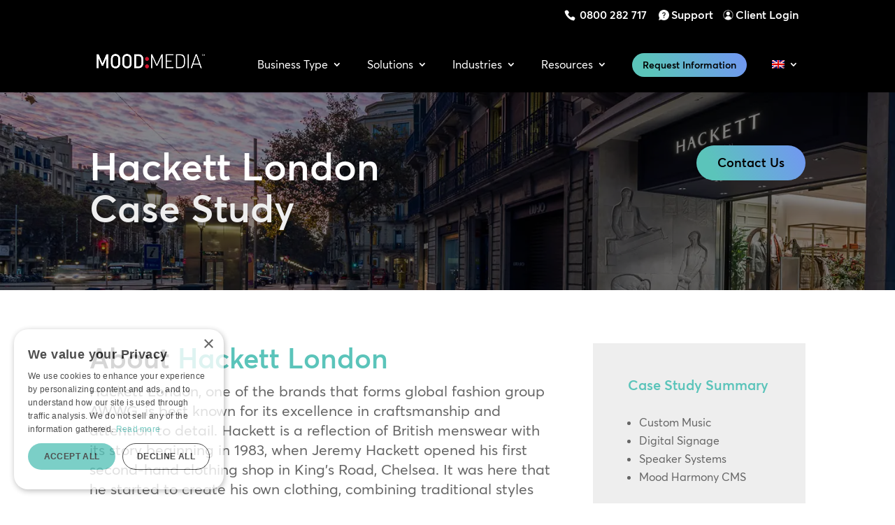

--- FILE ---
content_type: text/html; charset=utf-8
request_url: https://www.google.com/recaptcha/api2/anchor?ar=1&k=6Lfv6n8bAAAAAEtmA_JMn8-9T65gbem1F5Q9T6fQ&co=aHR0cHM6Ly9tb29kbWVkaWEuY29tOjQ0Mw..&hl=en&v=PoyoqOPhxBO7pBk68S4YbpHZ&theme=light&size=invisible&badge=bottomright&anchor-ms=20000&execute-ms=30000&cb=xncy3x4bak1q
body_size: 49372
content:
<!DOCTYPE HTML><html dir="ltr" lang="en"><head><meta http-equiv="Content-Type" content="text/html; charset=UTF-8">
<meta http-equiv="X-UA-Compatible" content="IE=edge">
<title>reCAPTCHA</title>
<style type="text/css">
/* cyrillic-ext */
@font-face {
  font-family: 'Roboto';
  font-style: normal;
  font-weight: 400;
  font-stretch: 100%;
  src: url(//fonts.gstatic.com/s/roboto/v48/KFO7CnqEu92Fr1ME7kSn66aGLdTylUAMa3GUBHMdazTgWw.woff2) format('woff2');
  unicode-range: U+0460-052F, U+1C80-1C8A, U+20B4, U+2DE0-2DFF, U+A640-A69F, U+FE2E-FE2F;
}
/* cyrillic */
@font-face {
  font-family: 'Roboto';
  font-style: normal;
  font-weight: 400;
  font-stretch: 100%;
  src: url(//fonts.gstatic.com/s/roboto/v48/KFO7CnqEu92Fr1ME7kSn66aGLdTylUAMa3iUBHMdazTgWw.woff2) format('woff2');
  unicode-range: U+0301, U+0400-045F, U+0490-0491, U+04B0-04B1, U+2116;
}
/* greek-ext */
@font-face {
  font-family: 'Roboto';
  font-style: normal;
  font-weight: 400;
  font-stretch: 100%;
  src: url(//fonts.gstatic.com/s/roboto/v48/KFO7CnqEu92Fr1ME7kSn66aGLdTylUAMa3CUBHMdazTgWw.woff2) format('woff2');
  unicode-range: U+1F00-1FFF;
}
/* greek */
@font-face {
  font-family: 'Roboto';
  font-style: normal;
  font-weight: 400;
  font-stretch: 100%;
  src: url(//fonts.gstatic.com/s/roboto/v48/KFO7CnqEu92Fr1ME7kSn66aGLdTylUAMa3-UBHMdazTgWw.woff2) format('woff2');
  unicode-range: U+0370-0377, U+037A-037F, U+0384-038A, U+038C, U+038E-03A1, U+03A3-03FF;
}
/* math */
@font-face {
  font-family: 'Roboto';
  font-style: normal;
  font-weight: 400;
  font-stretch: 100%;
  src: url(//fonts.gstatic.com/s/roboto/v48/KFO7CnqEu92Fr1ME7kSn66aGLdTylUAMawCUBHMdazTgWw.woff2) format('woff2');
  unicode-range: U+0302-0303, U+0305, U+0307-0308, U+0310, U+0312, U+0315, U+031A, U+0326-0327, U+032C, U+032F-0330, U+0332-0333, U+0338, U+033A, U+0346, U+034D, U+0391-03A1, U+03A3-03A9, U+03B1-03C9, U+03D1, U+03D5-03D6, U+03F0-03F1, U+03F4-03F5, U+2016-2017, U+2034-2038, U+203C, U+2040, U+2043, U+2047, U+2050, U+2057, U+205F, U+2070-2071, U+2074-208E, U+2090-209C, U+20D0-20DC, U+20E1, U+20E5-20EF, U+2100-2112, U+2114-2115, U+2117-2121, U+2123-214F, U+2190, U+2192, U+2194-21AE, U+21B0-21E5, U+21F1-21F2, U+21F4-2211, U+2213-2214, U+2216-22FF, U+2308-230B, U+2310, U+2319, U+231C-2321, U+2336-237A, U+237C, U+2395, U+239B-23B7, U+23D0, U+23DC-23E1, U+2474-2475, U+25AF, U+25B3, U+25B7, U+25BD, U+25C1, U+25CA, U+25CC, U+25FB, U+266D-266F, U+27C0-27FF, U+2900-2AFF, U+2B0E-2B11, U+2B30-2B4C, U+2BFE, U+3030, U+FF5B, U+FF5D, U+1D400-1D7FF, U+1EE00-1EEFF;
}
/* symbols */
@font-face {
  font-family: 'Roboto';
  font-style: normal;
  font-weight: 400;
  font-stretch: 100%;
  src: url(//fonts.gstatic.com/s/roboto/v48/KFO7CnqEu92Fr1ME7kSn66aGLdTylUAMaxKUBHMdazTgWw.woff2) format('woff2');
  unicode-range: U+0001-000C, U+000E-001F, U+007F-009F, U+20DD-20E0, U+20E2-20E4, U+2150-218F, U+2190, U+2192, U+2194-2199, U+21AF, U+21E6-21F0, U+21F3, U+2218-2219, U+2299, U+22C4-22C6, U+2300-243F, U+2440-244A, U+2460-24FF, U+25A0-27BF, U+2800-28FF, U+2921-2922, U+2981, U+29BF, U+29EB, U+2B00-2BFF, U+4DC0-4DFF, U+FFF9-FFFB, U+10140-1018E, U+10190-1019C, U+101A0, U+101D0-101FD, U+102E0-102FB, U+10E60-10E7E, U+1D2C0-1D2D3, U+1D2E0-1D37F, U+1F000-1F0FF, U+1F100-1F1AD, U+1F1E6-1F1FF, U+1F30D-1F30F, U+1F315, U+1F31C, U+1F31E, U+1F320-1F32C, U+1F336, U+1F378, U+1F37D, U+1F382, U+1F393-1F39F, U+1F3A7-1F3A8, U+1F3AC-1F3AF, U+1F3C2, U+1F3C4-1F3C6, U+1F3CA-1F3CE, U+1F3D4-1F3E0, U+1F3ED, U+1F3F1-1F3F3, U+1F3F5-1F3F7, U+1F408, U+1F415, U+1F41F, U+1F426, U+1F43F, U+1F441-1F442, U+1F444, U+1F446-1F449, U+1F44C-1F44E, U+1F453, U+1F46A, U+1F47D, U+1F4A3, U+1F4B0, U+1F4B3, U+1F4B9, U+1F4BB, U+1F4BF, U+1F4C8-1F4CB, U+1F4D6, U+1F4DA, U+1F4DF, U+1F4E3-1F4E6, U+1F4EA-1F4ED, U+1F4F7, U+1F4F9-1F4FB, U+1F4FD-1F4FE, U+1F503, U+1F507-1F50B, U+1F50D, U+1F512-1F513, U+1F53E-1F54A, U+1F54F-1F5FA, U+1F610, U+1F650-1F67F, U+1F687, U+1F68D, U+1F691, U+1F694, U+1F698, U+1F6AD, U+1F6B2, U+1F6B9-1F6BA, U+1F6BC, U+1F6C6-1F6CF, U+1F6D3-1F6D7, U+1F6E0-1F6EA, U+1F6F0-1F6F3, U+1F6F7-1F6FC, U+1F700-1F7FF, U+1F800-1F80B, U+1F810-1F847, U+1F850-1F859, U+1F860-1F887, U+1F890-1F8AD, U+1F8B0-1F8BB, U+1F8C0-1F8C1, U+1F900-1F90B, U+1F93B, U+1F946, U+1F984, U+1F996, U+1F9E9, U+1FA00-1FA6F, U+1FA70-1FA7C, U+1FA80-1FA89, U+1FA8F-1FAC6, U+1FACE-1FADC, U+1FADF-1FAE9, U+1FAF0-1FAF8, U+1FB00-1FBFF;
}
/* vietnamese */
@font-face {
  font-family: 'Roboto';
  font-style: normal;
  font-weight: 400;
  font-stretch: 100%;
  src: url(//fonts.gstatic.com/s/roboto/v48/KFO7CnqEu92Fr1ME7kSn66aGLdTylUAMa3OUBHMdazTgWw.woff2) format('woff2');
  unicode-range: U+0102-0103, U+0110-0111, U+0128-0129, U+0168-0169, U+01A0-01A1, U+01AF-01B0, U+0300-0301, U+0303-0304, U+0308-0309, U+0323, U+0329, U+1EA0-1EF9, U+20AB;
}
/* latin-ext */
@font-face {
  font-family: 'Roboto';
  font-style: normal;
  font-weight: 400;
  font-stretch: 100%;
  src: url(//fonts.gstatic.com/s/roboto/v48/KFO7CnqEu92Fr1ME7kSn66aGLdTylUAMa3KUBHMdazTgWw.woff2) format('woff2');
  unicode-range: U+0100-02BA, U+02BD-02C5, U+02C7-02CC, U+02CE-02D7, U+02DD-02FF, U+0304, U+0308, U+0329, U+1D00-1DBF, U+1E00-1E9F, U+1EF2-1EFF, U+2020, U+20A0-20AB, U+20AD-20C0, U+2113, U+2C60-2C7F, U+A720-A7FF;
}
/* latin */
@font-face {
  font-family: 'Roboto';
  font-style: normal;
  font-weight: 400;
  font-stretch: 100%;
  src: url(//fonts.gstatic.com/s/roboto/v48/KFO7CnqEu92Fr1ME7kSn66aGLdTylUAMa3yUBHMdazQ.woff2) format('woff2');
  unicode-range: U+0000-00FF, U+0131, U+0152-0153, U+02BB-02BC, U+02C6, U+02DA, U+02DC, U+0304, U+0308, U+0329, U+2000-206F, U+20AC, U+2122, U+2191, U+2193, U+2212, U+2215, U+FEFF, U+FFFD;
}
/* cyrillic-ext */
@font-face {
  font-family: 'Roboto';
  font-style: normal;
  font-weight: 500;
  font-stretch: 100%;
  src: url(//fonts.gstatic.com/s/roboto/v48/KFO7CnqEu92Fr1ME7kSn66aGLdTylUAMa3GUBHMdazTgWw.woff2) format('woff2');
  unicode-range: U+0460-052F, U+1C80-1C8A, U+20B4, U+2DE0-2DFF, U+A640-A69F, U+FE2E-FE2F;
}
/* cyrillic */
@font-face {
  font-family: 'Roboto';
  font-style: normal;
  font-weight: 500;
  font-stretch: 100%;
  src: url(//fonts.gstatic.com/s/roboto/v48/KFO7CnqEu92Fr1ME7kSn66aGLdTylUAMa3iUBHMdazTgWw.woff2) format('woff2');
  unicode-range: U+0301, U+0400-045F, U+0490-0491, U+04B0-04B1, U+2116;
}
/* greek-ext */
@font-face {
  font-family: 'Roboto';
  font-style: normal;
  font-weight: 500;
  font-stretch: 100%;
  src: url(//fonts.gstatic.com/s/roboto/v48/KFO7CnqEu92Fr1ME7kSn66aGLdTylUAMa3CUBHMdazTgWw.woff2) format('woff2');
  unicode-range: U+1F00-1FFF;
}
/* greek */
@font-face {
  font-family: 'Roboto';
  font-style: normal;
  font-weight: 500;
  font-stretch: 100%;
  src: url(//fonts.gstatic.com/s/roboto/v48/KFO7CnqEu92Fr1ME7kSn66aGLdTylUAMa3-UBHMdazTgWw.woff2) format('woff2');
  unicode-range: U+0370-0377, U+037A-037F, U+0384-038A, U+038C, U+038E-03A1, U+03A3-03FF;
}
/* math */
@font-face {
  font-family: 'Roboto';
  font-style: normal;
  font-weight: 500;
  font-stretch: 100%;
  src: url(//fonts.gstatic.com/s/roboto/v48/KFO7CnqEu92Fr1ME7kSn66aGLdTylUAMawCUBHMdazTgWw.woff2) format('woff2');
  unicode-range: U+0302-0303, U+0305, U+0307-0308, U+0310, U+0312, U+0315, U+031A, U+0326-0327, U+032C, U+032F-0330, U+0332-0333, U+0338, U+033A, U+0346, U+034D, U+0391-03A1, U+03A3-03A9, U+03B1-03C9, U+03D1, U+03D5-03D6, U+03F0-03F1, U+03F4-03F5, U+2016-2017, U+2034-2038, U+203C, U+2040, U+2043, U+2047, U+2050, U+2057, U+205F, U+2070-2071, U+2074-208E, U+2090-209C, U+20D0-20DC, U+20E1, U+20E5-20EF, U+2100-2112, U+2114-2115, U+2117-2121, U+2123-214F, U+2190, U+2192, U+2194-21AE, U+21B0-21E5, U+21F1-21F2, U+21F4-2211, U+2213-2214, U+2216-22FF, U+2308-230B, U+2310, U+2319, U+231C-2321, U+2336-237A, U+237C, U+2395, U+239B-23B7, U+23D0, U+23DC-23E1, U+2474-2475, U+25AF, U+25B3, U+25B7, U+25BD, U+25C1, U+25CA, U+25CC, U+25FB, U+266D-266F, U+27C0-27FF, U+2900-2AFF, U+2B0E-2B11, U+2B30-2B4C, U+2BFE, U+3030, U+FF5B, U+FF5D, U+1D400-1D7FF, U+1EE00-1EEFF;
}
/* symbols */
@font-face {
  font-family: 'Roboto';
  font-style: normal;
  font-weight: 500;
  font-stretch: 100%;
  src: url(//fonts.gstatic.com/s/roboto/v48/KFO7CnqEu92Fr1ME7kSn66aGLdTylUAMaxKUBHMdazTgWw.woff2) format('woff2');
  unicode-range: U+0001-000C, U+000E-001F, U+007F-009F, U+20DD-20E0, U+20E2-20E4, U+2150-218F, U+2190, U+2192, U+2194-2199, U+21AF, U+21E6-21F0, U+21F3, U+2218-2219, U+2299, U+22C4-22C6, U+2300-243F, U+2440-244A, U+2460-24FF, U+25A0-27BF, U+2800-28FF, U+2921-2922, U+2981, U+29BF, U+29EB, U+2B00-2BFF, U+4DC0-4DFF, U+FFF9-FFFB, U+10140-1018E, U+10190-1019C, U+101A0, U+101D0-101FD, U+102E0-102FB, U+10E60-10E7E, U+1D2C0-1D2D3, U+1D2E0-1D37F, U+1F000-1F0FF, U+1F100-1F1AD, U+1F1E6-1F1FF, U+1F30D-1F30F, U+1F315, U+1F31C, U+1F31E, U+1F320-1F32C, U+1F336, U+1F378, U+1F37D, U+1F382, U+1F393-1F39F, U+1F3A7-1F3A8, U+1F3AC-1F3AF, U+1F3C2, U+1F3C4-1F3C6, U+1F3CA-1F3CE, U+1F3D4-1F3E0, U+1F3ED, U+1F3F1-1F3F3, U+1F3F5-1F3F7, U+1F408, U+1F415, U+1F41F, U+1F426, U+1F43F, U+1F441-1F442, U+1F444, U+1F446-1F449, U+1F44C-1F44E, U+1F453, U+1F46A, U+1F47D, U+1F4A3, U+1F4B0, U+1F4B3, U+1F4B9, U+1F4BB, U+1F4BF, U+1F4C8-1F4CB, U+1F4D6, U+1F4DA, U+1F4DF, U+1F4E3-1F4E6, U+1F4EA-1F4ED, U+1F4F7, U+1F4F9-1F4FB, U+1F4FD-1F4FE, U+1F503, U+1F507-1F50B, U+1F50D, U+1F512-1F513, U+1F53E-1F54A, U+1F54F-1F5FA, U+1F610, U+1F650-1F67F, U+1F687, U+1F68D, U+1F691, U+1F694, U+1F698, U+1F6AD, U+1F6B2, U+1F6B9-1F6BA, U+1F6BC, U+1F6C6-1F6CF, U+1F6D3-1F6D7, U+1F6E0-1F6EA, U+1F6F0-1F6F3, U+1F6F7-1F6FC, U+1F700-1F7FF, U+1F800-1F80B, U+1F810-1F847, U+1F850-1F859, U+1F860-1F887, U+1F890-1F8AD, U+1F8B0-1F8BB, U+1F8C0-1F8C1, U+1F900-1F90B, U+1F93B, U+1F946, U+1F984, U+1F996, U+1F9E9, U+1FA00-1FA6F, U+1FA70-1FA7C, U+1FA80-1FA89, U+1FA8F-1FAC6, U+1FACE-1FADC, U+1FADF-1FAE9, U+1FAF0-1FAF8, U+1FB00-1FBFF;
}
/* vietnamese */
@font-face {
  font-family: 'Roboto';
  font-style: normal;
  font-weight: 500;
  font-stretch: 100%;
  src: url(//fonts.gstatic.com/s/roboto/v48/KFO7CnqEu92Fr1ME7kSn66aGLdTylUAMa3OUBHMdazTgWw.woff2) format('woff2');
  unicode-range: U+0102-0103, U+0110-0111, U+0128-0129, U+0168-0169, U+01A0-01A1, U+01AF-01B0, U+0300-0301, U+0303-0304, U+0308-0309, U+0323, U+0329, U+1EA0-1EF9, U+20AB;
}
/* latin-ext */
@font-face {
  font-family: 'Roboto';
  font-style: normal;
  font-weight: 500;
  font-stretch: 100%;
  src: url(//fonts.gstatic.com/s/roboto/v48/KFO7CnqEu92Fr1ME7kSn66aGLdTylUAMa3KUBHMdazTgWw.woff2) format('woff2');
  unicode-range: U+0100-02BA, U+02BD-02C5, U+02C7-02CC, U+02CE-02D7, U+02DD-02FF, U+0304, U+0308, U+0329, U+1D00-1DBF, U+1E00-1E9F, U+1EF2-1EFF, U+2020, U+20A0-20AB, U+20AD-20C0, U+2113, U+2C60-2C7F, U+A720-A7FF;
}
/* latin */
@font-face {
  font-family: 'Roboto';
  font-style: normal;
  font-weight: 500;
  font-stretch: 100%;
  src: url(//fonts.gstatic.com/s/roboto/v48/KFO7CnqEu92Fr1ME7kSn66aGLdTylUAMa3yUBHMdazQ.woff2) format('woff2');
  unicode-range: U+0000-00FF, U+0131, U+0152-0153, U+02BB-02BC, U+02C6, U+02DA, U+02DC, U+0304, U+0308, U+0329, U+2000-206F, U+20AC, U+2122, U+2191, U+2193, U+2212, U+2215, U+FEFF, U+FFFD;
}
/* cyrillic-ext */
@font-face {
  font-family: 'Roboto';
  font-style: normal;
  font-weight: 900;
  font-stretch: 100%;
  src: url(//fonts.gstatic.com/s/roboto/v48/KFO7CnqEu92Fr1ME7kSn66aGLdTylUAMa3GUBHMdazTgWw.woff2) format('woff2');
  unicode-range: U+0460-052F, U+1C80-1C8A, U+20B4, U+2DE0-2DFF, U+A640-A69F, U+FE2E-FE2F;
}
/* cyrillic */
@font-face {
  font-family: 'Roboto';
  font-style: normal;
  font-weight: 900;
  font-stretch: 100%;
  src: url(//fonts.gstatic.com/s/roboto/v48/KFO7CnqEu92Fr1ME7kSn66aGLdTylUAMa3iUBHMdazTgWw.woff2) format('woff2');
  unicode-range: U+0301, U+0400-045F, U+0490-0491, U+04B0-04B1, U+2116;
}
/* greek-ext */
@font-face {
  font-family: 'Roboto';
  font-style: normal;
  font-weight: 900;
  font-stretch: 100%;
  src: url(//fonts.gstatic.com/s/roboto/v48/KFO7CnqEu92Fr1ME7kSn66aGLdTylUAMa3CUBHMdazTgWw.woff2) format('woff2');
  unicode-range: U+1F00-1FFF;
}
/* greek */
@font-face {
  font-family: 'Roboto';
  font-style: normal;
  font-weight: 900;
  font-stretch: 100%;
  src: url(//fonts.gstatic.com/s/roboto/v48/KFO7CnqEu92Fr1ME7kSn66aGLdTylUAMa3-UBHMdazTgWw.woff2) format('woff2');
  unicode-range: U+0370-0377, U+037A-037F, U+0384-038A, U+038C, U+038E-03A1, U+03A3-03FF;
}
/* math */
@font-face {
  font-family: 'Roboto';
  font-style: normal;
  font-weight: 900;
  font-stretch: 100%;
  src: url(//fonts.gstatic.com/s/roboto/v48/KFO7CnqEu92Fr1ME7kSn66aGLdTylUAMawCUBHMdazTgWw.woff2) format('woff2');
  unicode-range: U+0302-0303, U+0305, U+0307-0308, U+0310, U+0312, U+0315, U+031A, U+0326-0327, U+032C, U+032F-0330, U+0332-0333, U+0338, U+033A, U+0346, U+034D, U+0391-03A1, U+03A3-03A9, U+03B1-03C9, U+03D1, U+03D5-03D6, U+03F0-03F1, U+03F4-03F5, U+2016-2017, U+2034-2038, U+203C, U+2040, U+2043, U+2047, U+2050, U+2057, U+205F, U+2070-2071, U+2074-208E, U+2090-209C, U+20D0-20DC, U+20E1, U+20E5-20EF, U+2100-2112, U+2114-2115, U+2117-2121, U+2123-214F, U+2190, U+2192, U+2194-21AE, U+21B0-21E5, U+21F1-21F2, U+21F4-2211, U+2213-2214, U+2216-22FF, U+2308-230B, U+2310, U+2319, U+231C-2321, U+2336-237A, U+237C, U+2395, U+239B-23B7, U+23D0, U+23DC-23E1, U+2474-2475, U+25AF, U+25B3, U+25B7, U+25BD, U+25C1, U+25CA, U+25CC, U+25FB, U+266D-266F, U+27C0-27FF, U+2900-2AFF, U+2B0E-2B11, U+2B30-2B4C, U+2BFE, U+3030, U+FF5B, U+FF5D, U+1D400-1D7FF, U+1EE00-1EEFF;
}
/* symbols */
@font-face {
  font-family: 'Roboto';
  font-style: normal;
  font-weight: 900;
  font-stretch: 100%;
  src: url(//fonts.gstatic.com/s/roboto/v48/KFO7CnqEu92Fr1ME7kSn66aGLdTylUAMaxKUBHMdazTgWw.woff2) format('woff2');
  unicode-range: U+0001-000C, U+000E-001F, U+007F-009F, U+20DD-20E0, U+20E2-20E4, U+2150-218F, U+2190, U+2192, U+2194-2199, U+21AF, U+21E6-21F0, U+21F3, U+2218-2219, U+2299, U+22C4-22C6, U+2300-243F, U+2440-244A, U+2460-24FF, U+25A0-27BF, U+2800-28FF, U+2921-2922, U+2981, U+29BF, U+29EB, U+2B00-2BFF, U+4DC0-4DFF, U+FFF9-FFFB, U+10140-1018E, U+10190-1019C, U+101A0, U+101D0-101FD, U+102E0-102FB, U+10E60-10E7E, U+1D2C0-1D2D3, U+1D2E0-1D37F, U+1F000-1F0FF, U+1F100-1F1AD, U+1F1E6-1F1FF, U+1F30D-1F30F, U+1F315, U+1F31C, U+1F31E, U+1F320-1F32C, U+1F336, U+1F378, U+1F37D, U+1F382, U+1F393-1F39F, U+1F3A7-1F3A8, U+1F3AC-1F3AF, U+1F3C2, U+1F3C4-1F3C6, U+1F3CA-1F3CE, U+1F3D4-1F3E0, U+1F3ED, U+1F3F1-1F3F3, U+1F3F5-1F3F7, U+1F408, U+1F415, U+1F41F, U+1F426, U+1F43F, U+1F441-1F442, U+1F444, U+1F446-1F449, U+1F44C-1F44E, U+1F453, U+1F46A, U+1F47D, U+1F4A3, U+1F4B0, U+1F4B3, U+1F4B9, U+1F4BB, U+1F4BF, U+1F4C8-1F4CB, U+1F4D6, U+1F4DA, U+1F4DF, U+1F4E3-1F4E6, U+1F4EA-1F4ED, U+1F4F7, U+1F4F9-1F4FB, U+1F4FD-1F4FE, U+1F503, U+1F507-1F50B, U+1F50D, U+1F512-1F513, U+1F53E-1F54A, U+1F54F-1F5FA, U+1F610, U+1F650-1F67F, U+1F687, U+1F68D, U+1F691, U+1F694, U+1F698, U+1F6AD, U+1F6B2, U+1F6B9-1F6BA, U+1F6BC, U+1F6C6-1F6CF, U+1F6D3-1F6D7, U+1F6E0-1F6EA, U+1F6F0-1F6F3, U+1F6F7-1F6FC, U+1F700-1F7FF, U+1F800-1F80B, U+1F810-1F847, U+1F850-1F859, U+1F860-1F887, U+1F890-1F8AD, U+1F8B0-1F8BB, U+1F8C0-1F8C1, U+1F900-1F90B, U+1F93B, U+1F946, U+1F984, U+1F996, U+1F9E9, U+1FA00-1FA6F, U+1FA70-1FA7C, U+1FA80-1FA89, U+1FA8F-1FAC6, U+1FACE-1FADC, U+1FADF-1FAE9, U+1FAF0-1FAF8, U+1FB00-1FBFF;
}
/* vietnamese */
@font-face {
  font-family: 'Roboto';
  font-style: normal;
  font-weight: 900;
  font-stretch: 100%;
  src: url(//fonts.gstatic.com/s/roboto/v48/KFO7CnqEu92Fr1ME7kSn66aGLdTylUAMa3OUBHMdazTgWw.woff2) format('woff2');
  unicode-range: U+0102-0103, U+0110-0111, U+0128-0129, U+0168-0169, U+01A0-01A1, U+01AF-01B0, U+0300-0301, U+0303-0304, U+0308-0309, U+0323, U+0329, U+1EA0-1EF9, U+20AB;
}
/* latin-ext */
@font-face {
  font-family: 'Roboto';
  font-style: normal;
  font-weight: 900;
  font-stretch: 100%;
  src: url(//fonts.gstatic.com/s/roboto/v48/KFO7CnqEu92Fr1ME7kSn66aGLdTylUAMa3KUBHMdazTgWw.woff2) format('woff2');
  unicode-range: U+0100-02BA, U+02BD-02C5, U+02C7-02CC, U+02CE-02D7, U+02DD-02FF, U+0304, U+0308, U+0329, U+1D00-1DBF, U+1E00-1E9F, U+1EF2-1EFF, U+2020, U+20A0-20AB, U+20AD-20C0, U+2113, U+2C60-2C7F, U+A720-A7FF;
}
/* latin */
@font-face {
  font-family: 'Roboto';
  font-style: normal;
  font-weight: 900;
  font-stretch: 100%;
  src: url(//fonts.gstatic.com/s/roboto/v48/KFO7CnqEu92Fr1ME7kSn66aGLdTylUAMa3yUBHMdazQ.woff2) format('woff2');
  unicode-range: U+0000-00FF, U+0131, U+0152-0153, U+02BB-02BC, U+02C6, U+02DA, U+02DC, U+0304, U+0308, U+0329, U+2000-206F, U+20AC, U+2122, U+2191, U+2193, U+2212, U+2215, U+FEFF, U+FFFD;
}

</style>
<link rel="stylesheet" type="text/css" href="https://www.gstatic.com/recaptcha/releases/PoyoqOPhxBO7pBk68S4YbpHZ/styles__ltr.css">
<script nonce="IyHl9OYm54FQ2tomVph68A" type="text/javascript">window['__recaptcha_api'] = 'https://www.google.com/recaptcha/api2/';</script>
<script type="text/javascript" src="https://www.gstatic.com/recaptcha/releases/PoyoqOPhxBO7pBk68S4YbpHZ/recaptcha__en.js" nonce="IyHl9OYm54FQ2tomVph68A">
      
    </script></head>
<body><div id="rc-anchor-alert" class="rc-anchor-alert"></div>
<input type="hidden" id="recaptcha-token" value="[base64]">
<script type="text/javascript" nonce="IyHl9OYm54FQ2tomVph68A">
      recaptcha.anchor.Main.init("[\x22ainput\x22,[\x22bgdata\x22,\x22\x22,\[base64]/[base64]/[base64]/[base64]/[base64]/UltsKytdPUU6KEU8MjA0OD9SW2wrK109RT4+NnwxOTI6KChFJjY0NTEyKT09NTUyOTYmJk0rMTxjLmxlbmd0aCYmKGMuY2hhckNvZGVBdChNKzEpJjY0NTEyKT09NTYzMjA/[base64]/[base64]/[base64]/[base64]/[base64]/[base64]/[base64]\x22,\[base64]\\u003d\\u003d\x22,\[base64]/DqcOawqbCtcKKPSzDq2jDksONDMO8w5hIb0UefwXDq2Zvwq/Dm1RUbMOjwrDCvcOOXi01wrIowqTDkTrDqFMHwo8ZeMO8MB9Aw6TDilDCqjdcc0PCjQxhcMKWLMOXwrvDsVMcwoNOWcOrw5bDjcKjC8KGw6DDhsKpw4Bvw6EtcsK6wr/DtsK4CRlpQsOvcMOIN8O9wqZ4eXdBwpkxw60ofi44LyTDi1V5AcKgQG8JTmk/[base64]/DiMOkE8OuPcOywrF6X395VsKGw5zCnMKeUMOzFkJkJsOzw7VZw7zDpGJewo7Dk8OEwqQgwpBEw4fCvhHDglzDt03Ch8KhRcKsVApAwqjDjWbDvDM6SkvCvgjCtcOswpvDl8ODT1pIwpzDicKLf1PCmsO3w51Lw599a8K5IcO1H8K2woVja8Okw7x7w4/DnEtsNixkMsOxw5tKOsO+WzYFNUArXcKvccOzwoocw6MowrV/Z8OyC8K0J8Oic1HCuCNnw5hYw5vCisKAVxpsdsK/[base64]/wrXCncKCZcKRw7A0w5LDqcKsI8Olw7rCvSDCnwLDmQwwwqR1B8OhwrLCoMKUw43DqkHDkhgpQMKwfTAZw7rDj8OpP8Oyw5YqwqE0wqHDtSXDuMOxOsKPXnJKw7VYw69RFFRDwrIiw77Cughpw5t+JsKRwr/DhcODw41tZ8OPEgZlwoB2asOAw4LClCfDkEh+Fhd3w6cHwpfDgcO4w5bDh8Kpw4fClcKjRMOywpvDpmVDJMONUMOiwpxUw6PCv8ODOH3CtsO3aRTDqcO9aMONVn1Dw5nDkRjDrlDDjMK/w7bDlMK8Q0FYP8Ogw457WmpYwpbDpx0/RcKTwoXCnMKpG0fDhTFlYT/[base64]/CtwrChlFiFsOCVEtfw6XDsSXCv8OBwq4qw4FPwqTDrMOvw6xZRUPDoMOgworDg0HDm8KFRcKtw47Ci0rCqk7DucO8w7XDmBx0M8KNCg/CoRPDmMOnw7rCljAAW2HCpkvDtMOeJsK6w4bDvAzCn1jCsy5Qw7rCkMKZVWrCqB00TwLDrsOfesKTKmbDpRLDtMKIccK/MMOiw77DiFgmw5bDoMKfAQkRw7rDhCDDk0dywo1mwoLDt0twFT/Cih3CtDkZG1fDrgnDoXXCuAXDiyMwNT4BMU7DnykWMU8cw4VkQMOreQolb03Dl0NLwoB5dsOWTsOQaV1lb8Otwr7CoEx/XsKvfsOtWcOSw5cxw4tFw5bCqVw8wrVOwqHDnA3CjsOiCWDCqy0Bw7TCgcOfwphvw7Vkw49GNMK/wrNnw4rDiH3Du288Rz15wqvCgcKOZcO0eMOJW8KPw6PCj37ChEjCrMKRfU02VnXDgm99bcK0OB9VDMKEOcKsTGUFAQcuSsKjwrwIw7Juw6bDkMKxPcKZwqQ4w4PDv2V5w7pMc8OiwrknT38qw4sgYsOKw5gEEMKnwrXDjcOLw5VFwoMLwp1Cc002FsKKwo8WHcKkwp/[base64]/DpsKRCMO9cMKVCcKxwrbCvMKYwp4Hwp3DnQkFw4xYwrsyw7otwrbDujbCvkLDl8OswrPDg3kdwqPCu8OnBWQ8wrjDtXTDlDHDszzCr3VGw51Vw6w5w7lyC2BgRkx8GsKtAsO7w5wWwp7CplJjMTggw57Dq8O5N8OZQ1w3wqXDlcK3w4HDg8O/wqscw6PCl8OHIMK6w4DChsOlcAEIw6/CpkfCqDXCgl/Cmx7DqXPCj1UVRHgbwo8Yw4LDoUo7woLCpsOtwpHDoMO0wqUuwrslH8OHw4JeKH40w7h8Z8OIwqd4wolDL1Yzw6ANVQrCksOlFDp2wq/DoSDDnsKtwovDtsKfwrXCmMO9NcK3BsKOw7MtACFpFiXCqcKvRsOyQcKJdMO1woHDixrCgXvDlVBBMH1cH8KqdHvCrUjDpFrDnsOXCcOMKMO/wpACTQHDnMOYwpvDvMK6AcOvwqMKw4nDhV7DpzlFOlBhwrHDoMO5w7PCm8KZwoI5w5lyPcK0BUXCkMKcw6QowobCjnPCr3QXw6HDtyVNWMKEw5LCoBptwrwRJcKdw5JZOHNyeBkfPMK7ZHQBR8OqwocVY3F/w6dtwqrDmMKGNsOsw5LDhzrDgcOfMMK7wrQbQsKmw6xmw4ovVcOFXsOZd33CgE7DjR/CscOLf8OPwr5wJ8KWw48eEMO5KcOlHiLClMOFCiPCnTfCssK9Qy/DhXx2wrcXwq/[base64]/DsK+woDDnGMDKFjDkMKdMXnCpHpjB8O6w6fDvcKYY3fDq03Cj8KCBMKoGDrDv8OFEcOEwpjDpRFbwrHCucOcUsKAZ8KXwr/CnDIVZzzDlx/Cgx1owqEpw7XCo8K0KMKkScK+wrlmCm5dwq/[base64]/CjMKnTHFgCWvClDvDlQwJXFxow5HDkkd8ZMKgaMK1HBvCvcOOw5bDuQzDqsOqC1fDosKIwqRkwrQ6fDh0eDDDt8OpM8O/bUF5EMO6w6hnwpXCpQnDhXhgwpjCpMO5XcOPL1fCl3B5w4tSwqvDgcKPSmbCrHtgAcOMwqDDq8OdUMOxw67Chg3DohYyWcKsMDpJa8ONQMO+w45YwowTwrPDhcK8w7PCpW0+w6zCtE4lZMOXwqR8K8KHPVwPeMOSw7nDt8OLwo7ComDCk8Oowp/DulDDvQzDsTzDlcOwAHfDoHbCvxPDsAdlwplewrdEwobDjQUhwq7CklFxw5fCpjHClWjCi0TDjMKfw4MFw63Dp8KRGj7Ci1jDujVgInbCv8OfwpzDusOQBsKcw6oHwpPCmjgpw4PDp3EGfsKgw7/CqsKcPsKLwpo1wqLDkMOYR8KdwpHCqT/ChMOXNHtOVVVyw4TCrRDCjcKxwp51w4PCiMKCwrbCucK2w4MGHzsYwrwzwrg3JD0KXcKGd1XCgTkMSMOTwoo8w4Z4wo/CsSfCisKcNQLDvcKvwqM7w5UmHMKrwrzDu0QuDcKCwrYYdGHCtlVGwp7DmWDDhcOeOMOUOcKEMcKdw6NjwpvCk8OWCsOowpLCrMOxXFQ3wrgaw77DosO5bMKqwoAjw5/ChsKXwp09Bm/CmsObJMO6PsO9N2UZwqtrKXUQwpzDosKNw7pJR8KsAsO7JsKFw6bDvnjCuQdkw4DDmsOOw5LDrQPConYlw6UJR2rCiyVzSsOhw6BNw53DtcK7TCVNDsOqG8OMwpXCg8KNw7PCqcKrGX/[base64]/[base64]/Dp8KFOsOcGsOAw7NCw7/[base64]/CtHJGJ8KCwojCqsOeAsKIw7Zjw63DhRs4Aw06HcOcF2bCmcOFwokcZsOWwp4+KFk8w5DDk8OBwo7DlsKMMMKBw4EZUcKpwoTDoD3CusKNV8Kuwp01wrzDkmU9czbDlsKQSW0wPcOSGWZUFk/DiD/Dh8Onw6PDqhEDFQcSKwzCnMOpEcKxIBoxwpMoAMKcw7BIKMOKGcOywrZyFF9Rw5bDg8OeZiLDs8Ocw7F2w4nDtcKfwrvDvgLDlsOcwqlOHMKgRxjCmcK9w4bCiT5vA8KZw7wmw4TDljkiwo/[base64]/[base64]/CpsKTwrt2wpAswoHCoFHCkmTCkMKoFcKAJEjCgMK9M2XCi8KhMcKZw6k8w5hneXEdw7csIyPCmsKew4jDv3NbwrUcSsKrJcOeG8K1wr07KFpXw4fDrcKTXsKbw7/CkMOibWdOZcOKw5vDqsKJwrXCuMKKCRbCicO2wqnCjmDDtS/[base64]/[base64]/Cun4uw6rCgsKrQwJWwpjDjDUPw5bCjwXDssKIwqVKFMKPw7AbWsOKIErDq2wRw4Jtw7QbwqnCry/DocKwDnnDrhjDoRrDuAfCjB1awpEdfUnCuSbCiGgIJMKiw7XDtcKnLxDDo0RSw5HDu8OGwoVUEkjDlsKhGcKGGMODw7A4ID7DqsK1VETCucKYAU0cEcOrworDmUjCjcK9wo7CgivCrEcLw4/DmMOJVMK4wrjCjMKYw5vCg0jDjApaH8OfFGbCl3vDqmwHWsKgLzczw65KE2pOC8Obwq3CmcKneMKSw7vDpkZewogIwr7ClDXDgsOdwphCw5nDug7Dox3Dix0odMO4fR7CkRHDtC7CsMO0w4V1w6/[base64]/ChcK/NsKmwrtbcQJCRjMOZcO3w4UOacKGKsK5T2F0w4rDu8OYwpsKADnCuBnCqcO2LSd1HcOtCwfCkGPCqGdwEmE3w77CocKswpfCmnvDl8OWwpA0DcKuw6DCrGrCscK9TsKBw4k5MsK9wrnCpA/DsxzCjcKqwrvCjwHCssK/QsO5w5rCuG8rOsOuwptmdcO/[base64]/w4/[base64]/Ct8OQwpjDuxRGBxkHXMKfO0EbwqHDqiPDmcOfw5nDhMOpw7rCvQbDiAIrw7DCjxnDukIiw6/CssOZUsK/w6fDvcOPw6krwo11w7HClXYgw5Faw5pQe8KswrfDqsOhLsKjwq7CihvCkcKdwpDDl8OueCnDsMODw4JHw6tow7p6w4MNw6bCsmfChcKKwp/DscKnw6LCgsOLw6NHw7rDghnDilggwr/DkyrCqsO0DC1rdC/DrwDCo0EUDUlNwp/Ck8KdwqTCqcOaEMOJEhg0w7NRw6dkw4vDm8K9w4QNN8O6alU9LsKjw6wpwq0qYAFwwq8aUMO1w6MFwr/Co8Kzw5Eqw4LDjsK5Z8OQCsKVWMKAw7nDj8OOwrIfcBwlW2ofNMK0w7PDvcKJwpbCvMKow6Vuwr9KPDckLjzCrDgkw5xoE8KwwpfCmwPCmsKqcx/ClsO0woDClsKOAMKLw6TDtsKzw6DCv07CkX02woDCoMOFwrsnw6k1w7TCr8Klw6U6SsKDPcO2Q8Kdw6bDqWIhck4Yw7DCrRgrwpDCnMKBw4REHMK/[base64]/CuWYvwqZZw45rDCYdwqrDq8KvLlxcXMOFwrd6KiR7wql3IQzCuXJZW8OTwqUEwpd4PcOJWMKyUh0cwpLCt1tTFyMgW8Oww40CdsKMw7jCvQIswo/[base64]/w5kzA8Kjw5TDjsONGsONPTNiwobDvnTCjMOHZj3CisOpbmwiw6DCjCLDuH3DsyAMw5lFw503w6Ngw6LColrCnCzDhVECwqYNwrlbwpLDsMK7wqbDgMONJFHDssKsRDYAwrJ6wphrw5Jdw6oWaHRbw4jDr8O+w6LClMK/w4NtbhRfwo9bXgvCssO9wqPCh8KBwr5Dw78aHHBkNSc3R2dIw4xgwq/ChMKQwqbCvw/DmcKIw4/Din1ow5Ftw5Jjw5PDiSLDjsKKw7vCnMO1w6zCpV5hTcKiUMOBw59OJ8Kmwp7DlcOREsOmSsK7wo7CnH47w5tUw7HCncKvD8O0Uk3DncOaw4FTw6vCgMOcwoXDu3o6wqnDqcOiw5ALw7HCnBRIw590HcOjwojDjcK9F0TDuMOywq9ES8O9WcOewp/Do0TDniMswq3Dj2A+w5lmEsKbwo8/SMKASsOlXnpqw6E1QcOFWsO0LMK1RMOEXcOSQFBVw4lyw4fCmMOOwprDnsOZHcOBXMK5RcK2wqbDmy0vFMO3EsK+EsKkwqZEw7bDp1fDnS5Awr9+alfDrUdLfH7CtsKYw6YlwroXEMOLasKrw4DCssKudXDDncKrKcOpGjJHEsOrTjwiOMO6w7cTw7nDnhTDhT/[base64]/wo7CnnjDsBfCvsOfXgbCvzHDiELDk2PDrFzDucObwrYQNsOlT0PCm1lMKCzCrsK5w4kEwpYtTsO1wo4kw4bCs8OFw4o8wrfDicOew7HCuGDDhE8swqDDkBTCswQ/RFR0a28EwpM/GcO6wqBXw71lwpvDoyPCtnBULgJMw7TCrMO6DwQKwoTDlsOpw6DCv8OHBxjCrsKFDGPCszHDgHbCqsOhw6nCkiB3wpgReT9zJcKyD2XCkFoLeUjDjcKXwoHDvsKkZCTDsMO+w4Q3BcKAw6DDtcOIw4zChcKSfsObwrlVw50TwpTCssKKwo3Dp8OTwo/DsMKTwpnCvVpnAkPChcKLXcK9ARRww5NAw6LCnMK1wpnDoQrCsMKlwp/DsTlECHcvKw/CuVXDoMKFw5tuw5RCBcKDwpbDgsOFw44sw71Uw5Mbwq98wqFoEMOlN8KrEcKNfsKdw4IzCcOLUMO1wqjDjzXCmsOcDG/CpMKzw7JPwr5KA2JpVRLDpmt7wrzCvMOBXVZywqzDmmnCrTsfQsOWVW9XOGcEHsKCQGM0E8OgKMOTekPCn8OSbmbDncKwwpRwcErCocKqwrnDnEHCtVLDu2tIwqPCosKqJ8O5WcKgZh3DqsOJZsO4wqDCnBzCrDBDwrrCusK5w63CoEfDsS/Do8OYMsK8FVNsM8Kdw6HCgcKbwr0dwpzDosOgVsOKw7Fwwq4zXQXDo8KIw7g+Xy1Cwp5PNxvClzPCpBzDhAxVw7owCsKvwrrDpE5GwrxxMH7DqhfCisKgAld7w5UlccKCwq4cYcKZw7QyGH7Cv1XCvERzwqzDrcK1w6g9w59sCgHCo8OVw7/Crgs6woLCuBnDs8OWMEFww5VYFsOuw4pgE8KSZ8KtesKywrbCo8KvwqgOO8ORw4UOISDCuAclAWzDnidJVMKBBsKyHSI1w7B7w5HDtsOCWcO/wo/DtsOGXsKyecK2UsOmwoTCiULCvxA5bEw6wq/[base64]/DkkzCn8OdZ8KnKMKrEw/[base64]/[base64]/CvEd3UcKVwpzDr8KGw7rDlSd3w59jP8O6w7s1JjbDlj1dSGxow4wuw5AZQ8KPNmRoYcKoK1LDjFYgV8OGw5YCw4PCnMOdQMKxw6jDrcKcwrA0GjvDoMKxwq/[base64]/Dmh4ewpTCu8KeI8OPAcKGwopHMsKuwrIzwr/CncKmdD9DeMO1HcKnw47DgSJmw5Q1w6rDr03Dm01JXsKsw6IRwok3J3LCocOndmrDqmEWSMKAElrDhl7DqHPCnRERGMOGJMO2w73DqMKkwp7Dk8KAasOYw5zClkvCjH/[base64]/w7gIFz8IwovDkWlPFsKBw4MSbMKqew3CkW/[base64]/[base64]/Ny9IVShPw7rCjcKtIcOCWz7ClnnDrsO0wr/DsjLDucK1woNVDAbCgiVowo96fcO0wrwOwoRnN1TDvcOVCsOUwqpmSw41w6vCg8OIHQzCvMO6w5rDglHCucKfBnwfw6lIw5tAc8OLwqkEe17Cgjh9w5UdWcOcVW/CmxPCoDTCg3ZKGMKXDMKCLMK2PMKLNsKCw40oD01aAz/CjcOQbhXDrsK+w5TCoyDCg8OmwrxcGwjCsXfCt1Ujwr80dsOXWMOww6M/c1MRU8OKwqp/I8KrZhzDgwfDrxo5PBkVTMKBwo1HUcKywr12wpVqw4LCqE5XwoddWxDDrcOsLcOjBiXCokx1DhXDl2HCpsK/YcObLRAyZ03DvsO7w5DDpzjCoRwxwqLCsxjCksKIwrbDpsObFcO/w43Dm8K8QC4sJMKvw7LDvEJuw5fDnEXCqcKRc0fDp31UTzEQw47DqEzCtMKaw4XCiHNxwokFwot3wrQlT0HDjwLCm8Kow5jDucKJaMK8ZUhjPRPDiMK1Qg/Dm2hQwpzCpl4Rw6VzQgdtYA0KwqbCr8KEOVUfwpTCjCB1w7odw5rCoMOEY2jDs8Kbwp/CgUDDshpXw6fDiMKYTsKpwovCjMOyw7J7wplNIcOhVsKYMcO2w5jChsKTw6/Dl1HCrj7Dq8OtEMK7w7LDtsOfXsO/wql7QSHCkRbDhHdkwoHCuREjwrnDqsOPdsOzesONPRHDg3LCtcOoFcONwoRqw5TCqcKmwrHDqwgtQMOMC1rDm3rCl0bDnmrDvHkawqcEOcK4w5zDmsKrwrVyO1DCtUAbLVTDpsK9TsKQXWhlw78BAMOifcKTw4nCm8KoAFDDvcKtwpnCrCE6wq/DvMObGsOTC8OJAT7Cr8KsXsO5LDoLw6FNwq3CjcOnfsOlKMOHw5zCkWHCrwwdw5bCjELDrn1lwozChlQAw6MKf2ICw5okw6VIXHzDmg/[base64]/[base64]/Yz97wozCrxnDnjVqw6pzw5k6DMOTwqAXWxPDhsOEenB2woXDrsK7woLCk8OewqLDsAjDvA7DoQzDoW7Dj8OpUWrDvV0KKsKJw5pMw4bCn2rDlcOWBCXDo0HDl8KvUsOjJ8KWwpjCilokw5U3wpACVMKcwppNw6/DtGrDg8KsG0fCnjwCbcO6E3zDpCowC01BZcKSwrDCp8K6w45wNwfCl8KoUmJiw5g2KHDDi1jCisKXf8KbQ8OWQsK9w7/CmgvDrHTCjsKOw6ZewoxJJsOswqLCiVzDmVjDnAjDvVfCmgLCpmjDoiQXfFHDnBwmRklGKcKPORDDi8KPw6TDu8Kywp4Xw6kqw6DCsHzCnkQuWsKwORspew/CjsKgEBzDvcO1wrnDpm1RKXzDicKEwoR/csKjwrwfwqYgBsOmbAx+AcKew71FYyN6w6goNMO1wrArwpQlHsO/axjDucOFw6QTw6PCpsOPFMKcwplKDcKscVzDt1LComrCp3RVw6ILRgl6NDXDiwAOGsOYwp9nw7jDv8OGwqvCtX03D8OxaMOPV2J8IcOhw6YSwqvCpRgNwrQvwq9Wwp/CkzF8CzdOP8Kjwp/DlTTCm8K5wrLCpjTCjVPDnVkAwp/[base64]/Cpw5YN8KJw5QBKGpZJjYbw4cUw7IBbG05wrHCpsOiaGvCrB8dSMOqdVzDu8K0RcOawocNG3vDtsKSI1PCpMO7GkRlcsOZGsKYOcKsw77CjsO0w79pVsOLB8O3w6YCFE3DjcOfcl3CrjdDwp0tw7JmSGLCp2Fwwp4qRCHCtCrCr8Oowoc4w7hfKcK/[base64]/CjcK2AUbCi2/CqSHDhsKVw7pdNcK3WMK+w7VsPBfCpDfCh2Fpwr1YFxjClMKnw4jCqEosHhAawoFtwptSw55OOzPCo2bDuFpowqknw5Ygw5Zkw53Dq3PCg8KVwrPDpMKycTAhwozCggLDrsKpwpPCsyPCvW0NWUBow5/DszfDm1lSMMOcTsO2wq8aMcOLw6zCuMOpY8OcInYjLiJfWcOZbMKZwqlYGGfCtsOowo0PES4uw5MveSLCpUHDsnsZw6XDlsODEgbCrQ4tRsOzE8KBw5/Dsi0Uw4Zvw63CtABeIsOVwqPCpMObwrPDjsK7wr9/[base64]/CjcOrw5jDmQTDujINw73DmFpGw4tYw6/DgMOCNS3Dg8ONw5hPw4TCnGdYACfDj13CqsOww6nCucOmM8KKw5QzAcOaw6bDksOrfkvClUjCiWdKwo7DhyfCksKaKR9qJkfCs8O8R8KZchvDgy3CpsOwwpYYwqXCri/Dq2tzw6fDq2nCuC3DrcOMVMKiwojDt3EtC0XDrGgZIcOtbsOJVUMLNWbDvxA4VlnCtRULw5ZUwqnCh8OaacO5wp7CpsOXwrbCjyVSC8KKG1nCi1pgw4PCncKdLU0FWMOawpoHw711OT/Dp8OuYsKzDRnCp0nDvsKHw4JsN3kXbVJ3w6oAwqhqw4PDu8Kuw6vCrzbCnSpSTMKIw6YlKxjCvcOgw5ZvLm9nwoAMVcKrfVXCsxwiwoLDhh3CszQzUENQAWPDghkmwo3DncOBGjxRFcKfwqJ1ZMK2w5zDlEBlSm4acsOGbcKvw4rDkMOIwpMKwq/DqAjDosOIwr4Lw6hdw4MoQmjDqnAswp3CsXDCmMKtVcKnwo46wpXCvMOBYcO7fsO9w5tjdFPCryZrOMKacsOAWsKFwpEKbkPCk8O7UcKdw5TDpMOWwrEmNQcvw4TClcOfD8OvwpE3PVnDpwTCiMOVQMKtW0oiw5zDisKGw4w/[base64]/DksO3DsKXWTjDpMKcZRzCpMKAL8OvbRrCr37Cv1/DjBtcL8Kgw69iw47CoMKbw73CklvCm0RWKCFiazNeasOwBiRDwpLDr8K7DXwoX8OlcX1KwrbDv8Kdwo1ow4TDg3/[base64]/wq3Cq0zCgsKsTcODwppVw5XDgl3Ct8KOGsKzfnB4OMKQwqvDuVVob8KEZsOXwo1+XMOoAjM8FsOaO8Ocw4PDtmFCd2tKw7DDqsKQYUbCpMKvw53DsjzCnyvDkBDCrjhpwozDqsK6woTCsCFNUDNnwpN4fsKWwpcQwr/DlwbDiQHDhXtaSAbCiMKuw5bDkcK0TyLDuFLChT/[base64]/CrSkFG3cpJHExwq4kNcOVwplzNi7CpT/DssOjwrl9wrJyOMKjKW3CswowXsKYfgF6w5DCssOwNMK/cUB3w4hYCXfCiMOtYzTDvSxqwpzDvsKYw7YOwpnDnsOdfMOPa0LDgUbCjcOWw5/CoHwBwqzDnMKSwo/DnBZ7wrJMw6J2WcK6AsOzwp7CujZjw6wfwo/[base64]/ChcOMwqXDrjfCn8KgLDN/w7JReQjClz09wqBhKcK8wrF/[base64]/GDzCpsOGwrjDqsOrW8KGC8KjHx1tw6B6wqhUKMKUw4/[base64]/CuUfClMKkwqAKw4IGdsO5KTNlwoDDqwnCu3nDm0TDolzCi8KhLx16wo4AwofCpQvCj8O6w7cNwo9DDMOKwr/DtMKawofCjzs0woXDpsO/OAYEwo/CngVSdmhew4PCjWo7HmTCuTrChGHCocKmwrPCj0vDgGLDnMK0dVR2wpnDl8KJw4/DssOfEMK5woErSjvDszkpwprDjX41ScKzScKiSinCuMOjYsOfVcKJwoxgwo/Co0PCgsKXWcKiTcOnwqMoAMO4w7FRwrbDvsOKN0sJcMK8w7l+WcK/[base64]/DqmvDvsKmw4PCnn3DthsBbx/Cq3Ynw6tLwrUhwq3ChV/DiT3Cr8OKCcOqwpwTwoXCq8K5w43DqT5HbsKRPMKhw7HCsMKhJxFueVvCjkMJwpLDujh/w77CuhXCj1dVw4RrClnDisOqwrEGw4bDg1NPHcKDJ8KpEMKncBlrS8Kqc8Kbw4lvWSPDnGrCisKLaVhrHx9mwq4dG8Kew5gnw6rClXFbw4rDtC/[base64]/wrXCrMK/A8KfwpQ1LMKKwpHClDbDpMO5eUzCnw0dwoFAwoDDr8O5wqJWHjjDucOEVU9WeCF6wr7DlRBdw6HCjcOaCcOBOy9xw44fRMK3w6fCicK1wqjCq8K/GFF7Nj8cE3kbwqHCrFVdYsO0wrwZw4NLa8KJNsKdH8KWwrrDksKbM8OpwrPCo8Kyw7w+w5onw4wQbsK0bBcpwqTCisOqwp/ChcOYwqnDlF/CmknDsMOlwr5IwpTCvsKBYMKYwoVlecOHw6HDuDMHAsK+wooxw7IcwrfDt8O8w7x8OsO8VsO8wobCjAbDjULDvUFTHg8jH3bCusKSI8O0BGJdNUzDggx+DSspw6M9ZVTDqDAJKwbCs3MvwpFrw5t1O8OJesOLwoPDu8KrTMKxw6seOSkaR8OLwrfDrMOMwrxow6Eaw7/Cs8KDRMOiwoMiS8KpwqEBw6jCt8Odw51iGcKUN8OdZsOnw4Rsw79ow4lDwrTCiDYOw7LCoMKGwq9+KMKXNSLCp8KKShzCjUfDsMOwwpDDsBh1w6nCmMO7FsOxZ8O/w5EHbUZUwqvDt8O0wp4aS0jDk8KDworCkGU/w6PCtsO2VlXDucOGCDTCv8OYOiXDrgkdwqHDrz/DiXZPw7JlZcKVLEJ9w4XCoMKkw6bDjcK5wrXDgGFKDcKiw5DCksKTL3ppw5nDsGtWw4nDhxd/w5fDhcO/[base64]/[base64]/Csz8GLcOBwpRgCsOYF8KvTiptREFiw4DDrcO3SWIebsOLwp4nw4U4w4A2OWpLXjgQC8OTN8OFwqnCj8KLwq/DrzjDvcOdEcK3GMK0H8K2w67DiMK9w6HCmRLClSMpGXZ1WHvDm8OYacORB8KhB8KGwrQSI1Jcc0/[base64]/DnsKJw5/[base64]/worCsl3CpzXDkU7Djhx3V8OtKMKWwpcGw5vCnxtMw7PDs8KWw5DCk3bCuSZFYw/[base64]/CncOxfMOUUU5Vw4/[base64]/TgNAKCU9w7XDtTDDssOOLikuUEE3w7zCu2Vje0NDDn/DjHDCrgIvdnc1wrXDiXnDvzMFWWAJbnIHNsKRwowIUQ3CicKuwo81wqI5XsKFLcKwEQBrBsOnwqZmwpQNw5XCgcOsHcO6Fl3ChMO8cMKYwq/[base64]/[base64]/wrzDrD/[base64]/CtFFcFMKjOsKbw6J7wogZGcOREiwmPCbCkibDjsKLwr/DqVMGw6PCrnLCgMK/TA/DlMOhbsOKwosCEETCvEtRQE3DqsKSa8OLwpkewp9UDjJ7w5/CncKrBMKbw5lZworCpMKyQcOhTik3wq0hS8KKwq/ChCDCr8OibsKUfHvDulx7KsOEw4Elw7zDgMOmDlRDdE57wrtewpYmEMOiw4kzw5bDk2NVw5rCoHdHw5LCsyVJFMOowqPCkcOww7rDoi4ODWzChMKeSW5WZMKyFSTCjSvCscOibHzCnC0RP3/DuT3CnMO+wr/Dk8OwNWjClwUcwo/DoRULwqzCucKAw71MworDhQUOdAXDqMO5w4l0JsOBwqrDmwjDpsOGRCDCrkl2w7nCrMKhwpYswpUHF8KxIGVNesKNwropSsO6VsK5worCjMOww6zDpEEVM8OQZ8KWZjXCmXp3wqMBwqY/YMOAw6fCiQ/Cq2MrEcKXU8K/woAIDEMAAj8PfsKbwoLDkX3DlcKzwovCiS8YF3Aaby1Xwqogw5PDhXtXwovDtBfCs1DCvcOGH8OYTsKCwrlfPSrDhcKzB27Dn8OCwr/CjBPDs30WwrHCvgsnwofDqBrDjsKVw798wovDo8Omw6R8woImwoFdw40dCcKoV8OoGEXDr8KINGINc8KBwpgzw4vDpTjCtFpUwr7CoMOrwpZWHsOjC13DtMO/FcOHWwjChEXDo8Kzfyd1QBbDrsOCY23CnMOFwrjDvjPCpBfDoMOFwq9yBCMVFsOpWn59woQLw5JjCcKSw5JkenLDgsOCw7/Dn8KcZcO5woVTUjTCqkrCk8KOYcOew5jDpcKNwpPCucOiwrXCnihBwpAAZE/CgQQUUHDDjBzCnsK8w4TDoU8NwqxWw78SwoMeScK1FMOiJwXDoMKOw4FYGCB4bMOuKB4FUcKYwoVibMOsCcO0aMO8WiLDm3opYcK9w5FrwrvDhMKMwo/Dk8K0XwF6w7V0ZMOuw6bDvcOKM8OZJcKUw6U4w6VPwqbCp13Cg8KcTj0iK2rCu1TCknMAVHBmBUDDjRLDkX/Dk8ObQDkLa8OYw7fDplDDtCLDqsKMwpbCl8KZwo5Fw79rDzDDmHLCuRjDnSjDgwvCr8OHIsKgecKuw5vDpkUTV0bCi8O/wpJUw7t6UTfCvxwUHyJNw4ZtMxlew5oMw4nDosOwwqV5TMKKwoFDIU5/RFXDlMKgDMOWHsOJWyR1woRcMMOXYklDwrsSw6w3w5LDjcOiw4UEPwnDi8Kew6rDqF5uP3gBZ8KpZzrDjsK4wqEAIcKUSBwPUMO2D8OZwr0aX1Fod8O+eF7DilzCiMOVw4vCuMO5WsOfw4UXwqLCpMOOOi7Cv8KzKMK5XzZhTMO/[base64]/[base64]/CqMO3QsOYOsOIXsKNAB0Aw7pwKcO/d2HDsMOIUizCkFnCmCshHMKHwqgXwpxOwphJw5dkwo82w5xCcwwowpx3w6hkbXXDm8KIJ8KZccKhH8KFUcOnZiLDliI9w45gQQzDm8ONKX0EaMKHdRXDucOtRcONwr/DoMKKSwnDr8K/XA7Cg8Kiw7fDmMOowqovYMKewqsGOwvCmjPCvEbCv8OAQcKPPcOJU2F1woPDviBdwo3CiC5zfsOow4w8IlowwobDjsOKW8K3MwERLH7DpMKuwot4w5jDpDXChQPClFjCpHprw7/[base64]/Ct8OowonCusOtaEgzRzPDnsK2NsK6QQPDsS0kMGfCiQRVw5zCsQzDkcOIwps8wpsbfGVIfMKgw5goAFt3wqHCpywVw73DocOLehdYwogfw5HDgcO4GsOCw6vDrEclw4bDmMO1JnHCjMK6w4rCpjQLJXMpw7trBcOPUi3CtnvDtcO/[base64]/CpCbDpcKAw6nCqcOxOMO1UmdXecOWRisxwoMPw63CojNNw5Jxw5QCWmHDucOzw6dsN8OSwpTCpgZCesOyw67Dmn/DlSMww4wMwpMTLsK0UGwWwqnDqsKXI1pzwrA5w4jDrzEewrfCvw0BLg7CqCgdScKqwp7DsBljLsO2VUsCPsO5Mxkuw4HCjsKzJibDn8KJwoPDgVMQwqDDp8Kww5wzw6jCpMKAJ8OdOBtcwqrDqwnDjFUWwr/CsQg/wp/Dh8OAKl8YK8K3PjN5KivDjsKnYcOZw6nDjsOjfEADwph/LsKvUsOYJsO5AsO8OcKYwqTDrMOCNiTClwkkwp/CscO/[base64]/w7jDhQZFC8O/HMKrE25EY8KWwqbCmhRWajHCliV0HnM/UyDDuUbDp1XDlSbCu8OmIMOGS8OoNsKPA8OadE4qYhUocMKULlwlwqvCocOROMOYwpZow41kw7rDisOtw58wwp7CujvChMOWGcKRwqBRBl0VGzPClw4gPkvDkgHCu34nwooSw4HCjGAeSsKqA8O/WsK0w6/Dk04+O2HCi8Olwrcfw5Qewq/[base64]/FnLCv8KQwqcrw5DDozcBwp9TOBTCl1HChx5AwpIFwrh6wpcEZnjCqcOjw7Q0aU96W0lDa1xHe8ORdgwUw5VBw5bCqcOvwrRTHUt+w44aZgJ/wpTCocOCEUnCg3l+FsO4Z0x1YsOrw5HCnMOkwogAC8Kib1wzAcKlXsOdwqASWMKEVGDDucOewqPDgMK/ZMO/FjXCmMKYw73DumbDp8KIw7Aiw50GwrnCmcKhw601bwIgBsOcwo0DwqvDlxY9wqN/[base64]/CgMOhaMOvw4nDlSXDj1PCiBXCsXLDvsOROXXDhklaLj7DhcK0wrjDpsOmwpLChsOSw5nDhglAOzkLwrfCrA8qUiksPnZqRMOGw7fDkxdQwrXDhCpEwppAacKIH8OqwpvCqMOxRwrDqcKbUn4ewo3CisOrdStGw6N6UcKpwojDr8OPw6Qsw5c/wpzCkcK9F8K3LVgibsOiwphTw7PDqsKEaMKUwonDuhbCtcKFasK/EsKyw7V8wobDuy5hwpHDm8Omw5XCkW/CpMOde8KHD2xKJiAbYUN4w4pyWMOXIMOzwpLDvMOPw7DCugzDoMKsLHXCoF/Ci8OdwrNrCRtDwr9mw7RTw4vCs8O9w47Do8KLU8ORCGcwwqkUwqVrwr9Ow7rDkcO/KE7CrcKDeDvDlTfDqSHChcOcwr/Cp8KfUMKqQsOHw4ssKMOVIMKQw70mf2fDnT7Dn8Olw6PDtVgDHMKqw4YEEnovQCEBw6vCtVrCijk3LHjCt1/CncKMw4bDmMOsw5jCrz80wpbDi0LDp8Olw5/Dp0hEw7REKsKIw4nCklwhwp/DscKCwoBzwoLDuFvDt13DlnTCkMObw4XDiinDjsKud8OwGz7DvsOnHsK8HmVoZMKaScOFw7LDuMKre8KkwofDucKmU8O8w5h8w6rDv8KNw7B6NXPCksOfw4NYHsOnI3fDr8OyFwfCoAYsdsOuOF3DtwwmNsO0DsK7bsKjQE4/[base64]/CgsOuZinCrMK+C1wDNMKiw7vDtiLDlks5PsKoaRfDisKPJSZJMsKEw7XDhsOebGpjw5XChjzDh8KGw4bCl8OEwoNiwqPDvBV5w69xw541w6MySCrCicK1woEwwplbFF1Iw54/McOvw4vDlz5gFcOme8KoZ8KZw4/DmcO5B8KXNsKtw6jCtBPCqHzCuiHDpsOu\x22],null,[\x22conf\x22,null,\x226Lfv6n8bAAAAAEtmA_JMn8-9T65gbem1F5Q9T6fQ\x22,0,null,null,null,1,[21,125,63,73,95,87,41,43,42,83,102,105,109,121],[1017145,420],0,null,null,null,null,0,null,0,null,700,1,null,0,\[base64]/76lBhnEnQkZnOKMAhnM8xEZ\x22,0,0,null,null,1,null,0,0,null,null,null,0],\x22https://moodmedia.com:443\x22,null,[3,1,1],null,null,null,0,3600,[\x22https://www.google.com/intl/en/policies/privacy/\x22,\x22https://www.google.com/intl/en/policies/terms/\x22],\x22ZcghtCnMxqCgTpBZEQYJbxZ5vBjQ0SzGozZNpX+0aiE\\u003d\x22,0,0,null,1,1769109213552,0,0,[159,215,110,129],null,[11,177],\x22RC-P4JQaysNodFu6g\x22,null,null,null,null,null,\x220dAFcWeA7PY0dBeRUrTHW0IzsGjTeGtzhsk9mP6S9Qd9jBq-RLFzynC0VgR5rJk9YXAAcesd8Y7Lc3czpoVC4chSSu4p85Zwza2g\x22,1769192013717]");
    </script></body></html>